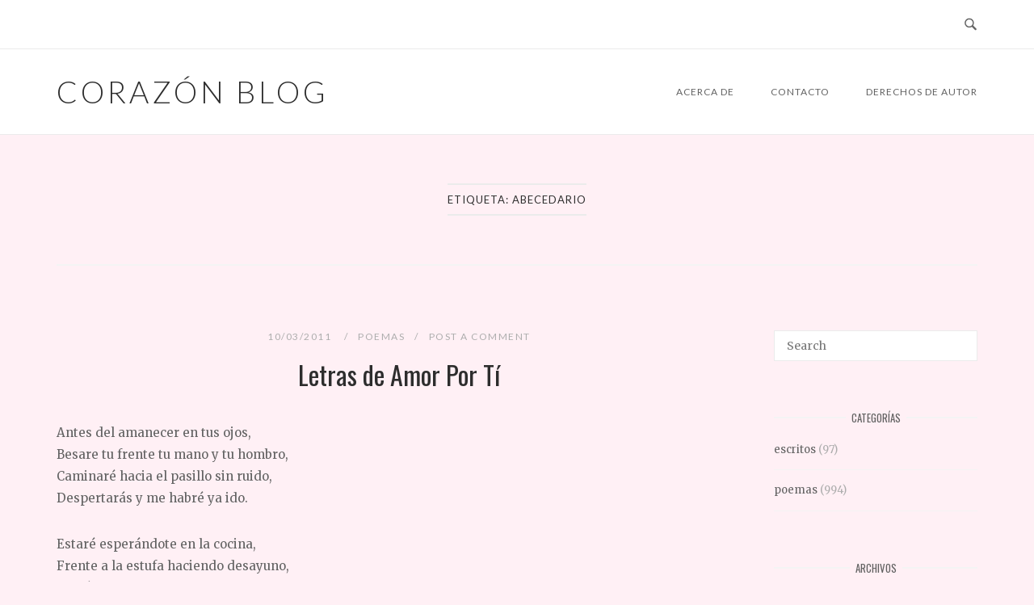

--- FILE ---
content_type: text/html; charset=UTF-8
request_url: http://corazonblog.com/tag/abecedario/
body_size: 11038
content:
<!DOCTYPE html>
<html lang="es">
<head>
<meta charset="UTF-8">
<meta name="viewport" content="width=device-width, initial-scale=1">
<link rel="profile" href="http://gmpg.org/xfn/11">
<link rel="pingback" href="http://corazonblog.com/xmlrpc.php">

<title>abecedario &#8211; CORAZÓN BLOG</title>
<meta name='robots' content='max-image-preview:large' />
<link rel='dns-prefetch' href='//www.googletagmanager.com' />
<link rel='dns-prefetch' href='//fonts.googleapis.com' />
<link rel="alternate" type="application/rss+xml" title="CORAZÓN BLOG &raquo; Feed" href="https://corazonblog.com/feed/" />
<link rel="alternate" type="application/rss+xml" title="CORAZÓN BLOG &raquo; RSS de los comentarios" href="https://corazonblog.com/comments/feed/" />
<link rel="alternate" type="application/rss+xml" title="CORAZÓN BLOG &raquo; abecedario RSS de la etiqueta" href="https://corazonblog.com/tag/abecedario/feed/" />
<style id='wp-img-auto-sizes-contain-inline-css' type='text/css'>
img:is([sizes=auto i],[sizes^="auto," i]){contain-intrinsic-size:3000px 1500px}
/*# sourceURL=wp-img-auto-sizes-contain-inline-css */
</style>
<style id='wp-emoji-styles-inline-css' type='text/css'>

	img.wp-smiley, img.emoji {
		display: inline !important;
		border: none !important;
		box-shadow: none !important;
		height: 1em !important;
		width: 1em !important;
		margin: 0 0.07em !important;
		vertical-align: -0.1em !important;
		background: none !important;
		padding: 0 !important;
	}
/*# sourceURL=wp-emoji-styles-inline-css */
</style>
<style id='wp-block-library-inline-css' type='text/css'>
:root{--wp-block-synced-color:#7a00df;--wp-block-synced-color--rgb:122,0,223;--wp-bound-block-color:var(--wp-block-synced-color);--wp-editor-canvas-background:#ddd;--wp-admin-theme-color:#007cba;--wp-admin-theme-color--rgb:0,124,186;--wp-admin-theme-color-darker-10:#006ba1;--wp-admin-theme-color-darker-10--rgb:0,107,160.5;--wp-admin-theme-color-darker-20:#005a87;--wp-admin-theme-color-darker-20--rgb:0,90,135;--wp-admin-border-width-focus:2px}@media (min-resolution:192dpi){:root{--wp-admin-border-width-focus:1.5px}}.wp-element-button{cursor:pointer}:root .has-very-light-gray-background-color{background-color:#eee}:root .has-very-dark-gray-background-color{background-color:#313131}:root .has-very-light-gray-color{color:#eee}:root .has-very-dark-gray-color{color:#313131}:root .has-vivid-green-cyan-to-vivid-cyan-blue-gradient-background{background:linear-gradient(135deg,#00d084,#0693e3)}:root .has-purple-crush-gradient-background{background:linear-gradient(135deg,#34e2e4,#4721fb 50%,#ab1dfe)}:root .has-hazy-dawn-gradient-background{background:linear-gradient(135deg,#faaca8,#dad0ec)}:root .has-subdued-olive-gradient-background{background:linear-gradient(135deg,#fafae1,#67a671)}:root .has-atomic-cream-gradient-background{background:linear-gradient(135deg,#fdd79a,#004a59)}:root .has-nightshade-gradient-background{background:linear-gradient(135deg,#330968,#31cdcf)}:root .has-midnight-gradient-background{background:linear-gradient(135deg,#020381,#2874fc)}:root{--wp--preset--font-size--normal:16px;--wp--preset--font-size--huge:42px}.has-regular-font-size{font-size:1em}.has-larger-font-size{font-size:2.625em}.has-normal-font-size{font-size:var(--wp--preset--font-size--normal)}.has-huge-font-size{font-size:var(--wp--preset--font-size--huge)}.has-text-align-center{text-align:center}.has-text-align-left{text-align:left}.has-text-align-right{text-align:right}.has-fit-text{white-space:nowrap!important}#end-resizable-editor-section{display:none}.aligncenter{clear:both}.items-justified-left{justify-content:flex-start}.items-justified-center{justify-content:center}.items-justified-right{justify-content:flex-end}.items-justified-space-between{justify-content:space-between}.screen-reader-text{border:0;clip-path:inset(50%);height:1px;margin:-1px;overflow:hidden;padding:0;position:absolute;width:1px;word-wrap:normal!important}.screen-reader-text:focus{background-color:#ddd;clip-path:none;color:#444;display:block;font-size:1em;height:auto;left:5px;line-height:normal;padding:15px 23px 14px;text-decoration:none;top:5px;width:auto;z-index:100000}html :where(.has-border-color){border-style:solid}html :where([style*=border-top-color]){border-top-style:solid}html :where([style*=border-right-color]){border-right-style:solid}html :where([style*=border-bottom-color]){border-bottom-style:solid}html :where([style*=border-left-color]){border-left-style:solid}html :where([style*=border-width]){border-style:solid}html :where([style*=border-top-width]){border-top-style:solid}html :where([style*=border-right-width]){border-right-style:solid}html :where([style*=border-bottom-width]){border-bottom-style:solid}html :where([style*=border-left-width]){border-left-style:solid}html :where(img[class*=wp-image-]){height:auto;max-width:100%}:where(figure){margin:0 0 1em}html :where(.is-position-sticky){--wp-admin--admin-bar--position-offset:var(--wp-admin--admin-bar--height,0px)}@media screen and (max-width:600px){html :where(.is-position-sticky){--wp-admin--admin-bar--position-offset:0px}}

/*# sourceURL=wp-block-library-inline-css */
</style><style id='global-styles-inline-css' type='text/css'>
:root{--wp--preset--aspect-ratio--square: 1;--wp--preset--aspect-ratio--4-3: 4/3;--wp--preset--aspect-ratio--3-4: 3/4;--wp--preset--aspect-ratio--3-2: 3/2;--wp--preset--aspect-ratio--2-3: 2/3;--wp--preset--aspect-ratio--16-9: 16/9;--wp--preset--aspect-ratio--9-16: 9/16;--wp--preset--color--black: #000000;--wp--preset--color--cyan-bluish-gray: #abb8c3;--wp--preset--color--white: #ffffff;--wp--preset--color--pale-pink: #f78da7;--wp--preset--color--vivid-red: #cf2e2e;--wp--preset--color--luminous-vivid-orange: #ff6900;--wp--preset--color--luminous-vivid-amber: #fcb900;--wp--preset--color--light-green-cyan: #7bdcb5;--wp--preset--color--vivid-green-cyan: #00d084;--wp--preset--color--pale-cyan-blue: #8ed1fc;--wp--preset--color--vivid-cyan-blue: #0693e3;--wp--preset--color--vivid-purple: #9b51e0;--wp--preset--gradient--vivid-cyan-blue-to-vivid-purple: linear-gradient(135deg,rgb(6,147,227) 0%,rgb(155,81,224) 100%);--wp--preset--gradient--light-green-cyan-to-vivid-green-cyan: linear-gradient(135deg,rgb(122,220,180) 0%,rgb(0,208,130) 100%);--wp--preset--gradient--luminous-vivid-amber-to-luminous-vivid-orange: linear-gradient(135deg,rgb(252,185,0) 0%,rgb(255,105,0) 100%);--wp--preset--gradient--luminous-vivid-orange-to-vivid-red: linear-gradient(135deg,rgb(255,105,0) 0%,rgb(207,46,46) 100%);--wp--preset--gradient--very-light-gray-to-cyan-bluish-gray: linear-gradient(135deg,rgb(238,238,238) 0%,rgb(169,184,195) 100%);--wp--preset--gradient--cool-to-warm-spectrum: linear-gradient(135deg,rgb(74,234,220) 0%,rgb(151,120,209) 20%,rgb(207,42,186) 40%,rgb(238,44,130) 60%,rgb(251,105,98) 80%,rgb(254,248,76) 100%);--wp--preset--gradient--blush-light-purple: linear-gradient(135deg,rgb(255,206,236) 0%,rgb(152,150,240) 100%);--wp--preset--gradient--blush-bordeaux: linear-gradient(135deg,rgb(254,205,165) 0%,rgb(254,45,45) 50%,rgb(107,0,62) 100%);--wp--preset--gradient--luminous-dusk: linear-gradient(135deg,rgb(255,203,112) 0%,rgb(199,81,192) 50%,rgb(65,88,208) 100%);--wp--preset--gradient--pale-ocean: linear-gradient(135deg,rgb(255,245,203) 0%,rgb(182,227,212) 50%,rgb(51,167,181) 100%);--wp--preset--gradient--electric-grass: linear-gradient(135deg,rgb(202,248,128) 0%,rgb(113,206,126) 100%);--wp--preset--gradient--midnight: linear-gradient(135deg,rgb(2,3,129) 0%,rgb(40,116,252) 100%);--wp--preset--font-size--small: 13px;--wp--preset--font-size--medium: 20px;--wp--preset--font-size--large: 36px;--wp--preset--font-size--x-large: 42px;--wp--preset--spacing--20: 0.44rem;--wp--preset--spacing--30: 0.67rem;--wp--preset--spacing--40: 1rem;--wp--preset--spacing--50: 1.5rem;--wp--preset--spacing--60: 2.25rem;--wp--preset--spacing--70: 3.38rem;--wp--preset--spacing--80: 5.06rem;--wp--preset--shadow--natural: 6px 6px 9px rgba(0, 0, 0, 0.2);--wp--preset--shadow--deep: 12px 12px 50px rgba(0, 0, 0, 0.4);--wp--preset--shadow--sharp: 6px 6px 0px rgba(0, 0, 0, 0.2);--wp--preset--shadow--outlined: 6px 6px 0px -3px rgb(255, 255, 255), 6px 6px rgb(0, 0, 0);--wp--preset--shadow--crisp: 6px 6px 0px rgb(0, 0, 0);}:where(.is-layout-flex){gap: 0.5em;}:where(.is-layout-grid){gap: 0.5em;}body .is-layout-flex{display: flex;}.is-layout-flex{flex-wrap: wrap;align-items: center;}.is-layout-flex > :is(*, div){margin: 0;}body .is-layout-grid{display: grid;}.is-layout-grid > :is(*, div){margin: 0;}:where(.wp-block-columns.is-layout-flex){gap: 2em;}:where(.wp-block-columns.is-layout-grid){gap: 2em;}:where(.wp-block-post-template.is-layout-flex){gap: 1.25em;}:where(.wp-block-post-template.is-layout-grid){gap: 1.25em;}.has-black-color{color: var(--wp--preset--color--black) !important;}.has-cyan-bluish-gray-color{color: var(--wp--preset--color--cyan-bluish-gray) !important;}.has-white-color{color: var(--wp--preset--color--white) !important;}.has-pale-pink-color{color: var(--wp--preset--color--pale-pink) !important;}.has-vivid-red-color{color: var(--wp--preset--color--vivid-red) !important;}.has-luminous-vivid-orange-color{color: var(--wp--preset--color--luminous-vivid-orange) !important;}.has-luminous-vivid-amber-color{color: var(--wp--preset--color--luminous-vivid-amber) !important;}.has-light-green-cyan-color{color: var(--wp--preset--color--light-green-cyan) !important;}.has-vivid-green-cyan-color{color: var(--wp--preset--color--vivid-green-cyan) !important;}.has-pale-cyan-blue-color{color: var(--wp--preset--color--pale-cyan-blue) !important;}.has-vivid-cyan-blue-color{color: var(--wp--preset--color--vivid-cyan-blue) !important;}.has-vivid-purple-color{color: var(--wp--preset--color--vivid-purple) !important;}.has-black-background-color{background-color: var(--wp--preset--color--black) !important;}.has-cyan-bluish-gray-background-color{background-color: var(--wp--preset--color--cyan-bluish-gray) !important;}.has-white-background-color{background-color: var(--wp--preset--color--white) !important;}.has-pale-pink-background-color{background-color: var(--wp--preset--color--pale-pink) !important;}.has-vivid-red-background-color{background-color: var(--wp--preset--color--vivid-red) !important;}.has-luminous-vivid-orange-background-color{background-color: var(--wp--preset--color--luminous-vivid-orange) !important;}.has-luminous-vivid-amber-background-color{background-color: var(--wp--preset--color--luminous-vivid-amber) !important;}.has-light-green-cyan-background-color{background-color: var(--wp--preset--color--light-green-cyan) !important;}.has-vivid-green-cyan-background-color{background-color: var(--wp--preset--color--vivid-green-cyan) !important;}.has-pale-cyan-blue-background-color{background-color: var(--wp--preset--color--pale-cyan-blue) !important;}.has-vivid-cyan-blue-background-color{background-color: var(--wp--preset--color--vivid-cyan-blue) !important;}.has-vivid-purple-background-color{background-color: var(--wp--preset--color--vivid-purple) !important;}.has-black-border-color{border-color: var(--wp--preset--color--black) !important;}.has-cyan-bluish-gray-border-color{border-color: var(--wp--preset--color--cyan-bluish-gray) !important;}.has-white-border-color{border-color: var(--wp--preset--color--white) !important;}.has-pale-pink-border-color{border-color: var(--wp--preset--color--pale-pink) !important;}.has-vivid-red-border-color{border-color: var(--wp--preset--color--vivid-red) !important;}.has-luminous-vivid-orange-border-color{border-color: var(--wp--preset--color--luminous-vivid-orange) !important;}.has-luminous-vivid-amber-border-color{border-color: var(--wp--preset--color--luminous-vivid-amber) !important;}.has-light-green-cyan-border-color{border-color: var(--wp--preset--color--light-green-cyan) !important;}.has-vivid-green-cyan-border-color{border-color: var(--wp--preset--color--vivid-green-cyan) !important;}.has-pale-cyan-blue-border-color{border-color: var(--wp--preset--color--pale-cyan-blue) !important;}.has-vivid-cyan-blue-border-color{border-color: var(--wp--preset--color--vivid-cyan-blue) !important;}.has-vivid-purple-border-color{border-color: var(--wp--preset--color--vivid-purple) !important;}.has-vivid-cyan-blue-to-vivid-purple-gradient-background{background: var(--wp--preset--gradient--vivid-cyan-blue-to-vivid-purple) !important;}.has-light-green-cyan-to-vivid-green-cyan-gradient-background{background: var(--wp--preset--gradient--light-green-cyan-to-vivid-green-cyan) !important;}.has-luminous-vivid-amber-to-luminous-vivid-orange-gradient-background{background: var(--wp--preset--gradient--luminous-vivid-amber-to-luminous-vivid-orange) !important;}.has-luminous-vivid-orange-to-vivid-red-gradient-background{background: var(--wp--preset--gradient--luminous-vivid-orange-to-vivid-red) !important;}.has-very-light-gray-to-cyan-bluish-gray-gradient-background{background: var(--wp--preset--gradient--very-light-gray-to-cyan-bluish-gray) !important;}.has-cool-to-warm-spectrum-gradient-background{background: var(--wp--preset--gradient--cool-to-warm-spectrum) !important;}.has-blush-light-purple-gradient-background{background: var(--wp--preset--gradient--blush-light-purple) !important;}.has-blush-bordeaux-gradient-background{background: var(--wp--preset--gradient--blush-bordeaux) !important;}.has-luminous-dusk-gradient-background{background: var(--wp--preset--gradient--luminous-dusk) !important;}.has-pale-ocean-gradient-background{background: var(--wp--preset--gradient--pale-ocean) !important;}.has-electric-grass-gradient-background{background: var(--wp--preset--gradient--electric-grass) !important;}.has-midnight-gradient-background{background: var(--wp--preset--gradient--midnight) !important;}.has-small-font-size{font-size: var(--wp--preset--font-size--small) !important;}.has-medium-font-size{font-size: var(--wp--preset--font-size--medium) !important;}.has-large-font-size{font-size: var(--wp--preset--font-size--large) !important;}.has-x-large-font-size{font-size: var(--wp--preset--font-size--x-large) !important;}
/*# sourceURL=global-styles-inline-css */
</style>

<style id='classic-theme-styles-inline-css' type='text/css'>
/*! This file is auto-generated */
.wp-block-button__link{color:#fff;background-color:#32373c;border-radius:9999px;box-shadow:none;text-decoration:none;padding:calc(.667em + 2px) calc(1.333em + 2px);font-size:1.125em}.wp-block-file__button{background:#32373c;color:#fff;text-decoration:none}
/*# sourceURL=/wp-includes/css/classic-themes.min.css */
</style>
<link rel='stylesheet' id='siteorigin-unwind-style-css' href='http://corazonblog.com/wp-content/themes/siteorigin-unwind/style.min.css?ver=1.9.20' type='text/css' media='all' />
<link rel='stylesheet' id='siteorigin-google-web-fonts-css' href='https://fonts.googleapis.com/css?family=Lato%3A300%2C400%7CMerriweather%3A400%2C700%7COswald%3Aregular&#038;ver=6.9#038;subset&#038;display=block' type='text/css' media='all' />
<script type="text/javascript" src="http://corazonblog.com/wp-includes/js/jquery/jquery.min.js?ver=3.7.1" id="jquery-core-js"></script>
<script type="text/javascript" src="http://corazonblog.com/wp-includes/js/jquery/jquery-migrate.min.js?ver=3.4.1" id="jquery-migrate-js"></script>

<!-- Google tag (gtag.js) snippet added by Site Kit -->
<!-- Fragmento de código de Google Analytics añadido por Site Kit -->
<script type="text/javascript" src="https://www.googletagmanager.com/gtag/js?id=GT-WPFLNWXG" id="google_gtagjs-js" async></script>
<script type="text/javascript" id="google_gtagjs-js-after">
/* <![CDATA[ */
window.dataLayer = window.dataLayer || [];function gtag(){dataLayer.push(arguments);}
gtag("set","linker",{"domains":["corazonblog.com"]});
gtag("js", new Date());
gtag("set", "developer_id.dZTNiMT", true);
gtag("config", "GT-WPFLNWXG");
 window._googlesitekit = window._googlesitekit || {}; window._googlesitekit.throttledEvents = []; window._googlesitekit.gtagEvent = (name, data) => { var key = JSON.stringify( { name, data } ); if ( !! window._googlesitekit.throttledEvents[ key ] ) { return; } window._googlesitekit.throttledEvents[ key ] = true; setTimeout( () => { delete window._googlesitekit.throttledEvents[ key ]; }, 5 ); gtag( "event", name, { ...data, event_source: "site-kit" } ); }; 
//# sourceURL=google_gtagjs-js-after
/* ]]> */
</script>
<link rel="https://api.w.org/" href="https://corazonblog.com/wp-json/" /><link rel="alternate" title="JSON" type="application/json" href="https://corazonblog.com/wp-json/wp/v2/tags/30" /><link rel="EditURI" type="application/rsd+xml" title="RSD" href="https://corazonblog.com/xmlrpc.php?rsd" />
<meta name="generator" content="WordPress 6.9" />
<meta name="generator" content="Site Kit by Google 1.162.1" /><style type="text/css" id="custom-background-css">
body.custom-background { background-color: #fff0f5; }
</style>
					<style type="text/css" id="siteorigin-unwind-settings-custom" data-siteorigin-settings="true">
					h1,h2,h3,h4,h5,h6 { font-family: "Oswald", sans-serif; font-weight: normal;  } blockquote { border-left: 3px solid #d626c1; }     .button:hover,#page #infinite-handle span button:hover,button:hover,input[type=button]:hover,input[type=reset]:hover,input[type=submit]:hover,.woocommerce #respond input#submit:hover,.woocommerce a.button:hover,.woocommerce button.button:hover,.woocommerce input.button:hover,.woocommerce.single-product .cart button:hover { border-color: #d626c1; color: #d626c1; } .button:active,#page #infinite-handle span button:active,.button:focus,#page #infinite-handle span button:focus,button:active,button:focus,input[type=button]:active,input[type=button]:focus,input[type=reset]:active,input[type=reset]:focus,input[type=submit]:active,input[type=submit]:focus,.woocommerce #respond input#submit:active,.woocommerce #respond input#submit:focus,.woocommerce a.button:active,.woocommerce a.button:focus,.woocommerce button.button:active,.woocommerce button.button:focus,.woocommerce input.button:active,.woocommerce input.button:focus,.woocommerce.single-product .cart button:active,.woocommerce.single-product .cart button:focus { border-color: #d626c1; color: #d626c1; }   a { color: #d626c1; } a:hover,a:focus { color: #9e0044; }          .comment-navigation a:hover,.posts-navigation a:hover,.post-navigation a:hover { border-color: #d626c1; color: #d626c1; }   .pagination .page-numbers:hover { background: #d626c1; border-color: #d626c1; }  .pagination .current { background: #d626c1; border-color: #d626c1; }    .post-navigation a:hover { color: #d626c1; }    .breadcrumbs a:hover,.woocommerce .woocommerce-breadcrumb a:hover { color: #d626c1; }    #secondary .widget a:hover,#colophon .widget a:hover,#masthead-widgets .widget a:hover { color: #d626c1; }     .calendar_wrap .wp-calendar-nav a { color: #d626c1; } .calendar_wrap .wp-calendar-nav a:hover { color: #9e0044; }       #page .widget_tag_cloud a:hover { background: #d626c1; border-color: #d626c1; }         .entry-meta span a:hover { color: #d626c1; }    .more-link:hover .more-text { border: 2px solid #d626c1; color: #d626c1; }   .page-links .post-page-numbers:hover,.page-links .post-page-numbers.current { border-color: #d626c1; color: #d626c1; }    .blog-layout-grid .archive-entry .more-link .more-text { color: #d626c1; }   .blog-layout-masonry .archive-entry .more-link .more-text { color: #d626c1; }   .blog-layout-alternate .archive-entry .entry-content .more-link .more-text { color: #d626c1; }                          .jetpack-portfolio-shortcode .portfolio-entry-meta a:hover { color: #d626c1; }       .comment-list li.comment .comment-reply-link:hover { color: #d626c1; }  .comment-reply-title #cancel-comment-reply-link:hover { color: #d626c1; }            @media screen and (max-width: 768px) { .main-navigation .menu-toggle { display: block; } .main-navigation > div, .main-navigation > div ul, .main-navigation .shopping-cart { display: none; } } @media screen and (min-width: 769px) { #mobile-navigation { display: none !important; } .main-navigation > div ul { display: block; } .main-navigation .shopping-cart { display: inline-block; } .main-navigation .menu-toggle { display: none; } }				</style>
				</head>

<body class="archive tag tag-abecedario tag-30 custom-background wp-theme-siteorigin-unwind css3-animations hfeed header-design-4 no-js page-layout-default page-layout-hide-masthead page-layout-hide-footer-widgets sticky-menu sidebar">

<div id="page" class="hfeed site">
	<a class="skip-link screen-reader-text" href="#content">Skip to content</a>

			<header id="masthead" class="site-header">

			
				<div class="top-bar">
		<div class="container">

			<div class="social-search">
							</div>

							<button id="search-button" class="search-toggle" aria-label="Open Search">
					<span class="open">				<svg version="1.1" class="svg-icon-search" xmlns="http://www.w3.org/2000/svg" xmlns:xlink="http://www.w3.org/1999/xlink" width="32" height="32" viewBox="0 0 32 32">
					<path d="M20.943 4.619c-4.5-4.5-11.822-4.5-16.321 0-4.498 4.5-4.498 11.822 0 16.319 4.007 4.006 10.247 4.435 14.743 1.308 0.095 0.447 0.312 0.875 0.659 1.222l6.553 6.55c0.953 0.955 2.496 0.955 3.447 0 0.953-0.951 0.953-2.495 0-3.447l-6.553-6.551c-0.347-0.349-0.774-0.565-1.222-0.658 3.13-4.495 2.7-10.734-1.307-14.743zM18.874 18.871c-3.359 3.357-8.825 3.357-12.183 0-3.357-3.359-3.357-8.825 0-12.184 3.358-3.359 8.825-3.359 12.183 0s3.359 8.825 0 12.184z"></path>
				</svg>
			</span>
					<span class="close">				<svg version="1.1" class="svg-icon-close" xmlns="http://www.w3.org/2000/svg" width="15.56" height="15.562" viewBox="0 0 15.56 15.562">
					<path id="icon_close" data-name="icon close" class="cls-1" d="M1367.53,39.407l-2.12,2.121-5.66-5.657-5.66,5.657-2.12-2.121,5.66-5.657-5.66-5.657,2.12-2.122,5.66,5.657,5.66-5.657,2.12,2.122-5.66,5.657Z" transform="translate(-1351.97 -25.969)"/>
				</svg>
			</span>
				</button>
			
		</div><!-- .container -->

					<div id="fullscreen-search">
				
<div class="container">
	<h3>Search Site</h3>
	<form id="fullscreen-search-form" method="get" action="https://corazonblog.com">
		<input type="search" name="s" aria-label="Search for" placeholder="Type and hit enter to search" value="" />
		<button type="submit" aria-label="Search">
							<svg version="1.1" class="svg-icon-fullscreen-search" xmlns="http://www.w3.org/2000/svg" xmlns:xlink="http://www.w3.org/1999/xlink" width="32" height="32" viewBox="0 0 32 32">
					<path d="M20.943 4.619c-4.5-4.5-11.822-4.5-16.321 0-4.498 4.5-4.498 11.822 0 16.319 4.007 4.006 10.247 4.435 14.743 1.308 0.095 0.447 0.312 0.875 0.659 1.222l6.553 6.55c0.953 0.955 2.496 0.955 3.447 0 0.953-0.951 0.953-2.495 0-3.447l-6.553-6.551c-0.347-0.349-0.774-0.565-1.222-0.658 3.13-4.495 2.7-10.734-1.307-14.743zM18.874 18.871c-3.359 3.357-8.825 3.357-12.183 0-3.357-3.359-3.357-8.825 0-12.184 3.358-3.359 8.825-3.359 12.183 0s3.359 8.825 0 12.184z"></path>
				</svg>
										<svg version="1.1" class="svg-icon-search" xmlns="http://www.w3.org/2000/svg" xmlns:xlink="http://www.w3.org/1999/xlink" width="32" height="32" viewBox="0 0 32 32">
				  <path id="icon_loading" data-name="icon loading" class="cls-1" d="M13,26A13,13,0,1,1,26,13,13,13,0,0,1,13,26ZM13,4a9,9,0,1,0,4.88,16.551,1.925,1.925,0,0,1-.466-0.308l-5.656-5.657a2.006,2.006,0,0,1,0-2.828h0a2.006,2.006,0,0,1,2.828,0l5.656,5.657a1.926,1.926,0,0,1,.309.466A8.987,8.987,0,0,0,13,4Z"/>
				</svg>
						</button>
	</form>
</div><!-- .container -->
			</div>
			</div><!-- .top-bar -->

<div class="main-navigation-bar sticky-bar sticky-menu">
	<div class="container">
		<div class="site-branding">
						<p class="site-title">
				<a href="https://corazonblog.com/" rel="home">
					CORAZÓN BLOG				</a>
			</p>
								</div><!-- .site-branding -->
			<nav id="site-navigation" class="main-navigation">
							<button id="mobile-menu-button" class="menu-toggle" aria-controls="primary-menu" aria-expanded="false">				<svg version="1.1" class="svg-icon-menu" xmlns="http://www.w3.org/2000/svg" xmlns:xlink="http://www.w3.org/1999/xlink" width="27" height="32" viewBox="0 0 27 32">
					<path d="M27.429 24v2.286q0 0.464-0.339 0.804t-0.804 0.339h-25.143q-0.464 0-0.804-0.339t-0.339-0.804v-2.286q0-0.464 0.339-0.804t0.804-0.339h25.143q0.464 0 0.804 0.339t0.339 0.804zM27.429 14.857v2.286q0 0.464-0.339 0.804t-0.804 0.339h-25.143q-0.464 0-0.804-0.339t-0.339-0.804v-2.286q0-0.464 0.339-0.804t0.804-0.339h25.143q0.464 0 0.804 0.339t0.339 0.804zM27.429 5.714v2.286q0 0.464-0.339 0.804t-0.804 0.339h-25.143q-0.464 0-0.804-0.339t-0.339-0.804v-2.286q0-0.464 0.339-0.804t0.804-0.339h25.143q0.464 0 0.804 0.339t0.339 0.804z"></path>
				</svg>
			</button>
				<div class="menu-corazon-primary-menu-container"><ul id="primary-menu" class="menu"><li id="menu-item-3086" class="menu-item menu-item-type-post_type menu-item-object-page menu-item-3086"><a href="https://corazonblog.com/acerca/">Acerca de</a></li>
<li id="menu-item-3087" class="menu-item menu-item-type-post_type menu-item-object-page menu-item-3087"><a href="https://corazonblog.com/contacto/">Contacto</a></li>
<li id="menu-item-3088" class="menu-item menu-item-type-post_type menu-item-object-page menu-item-3088"><a href="https://corazonblog.com/copyright/">Derechos de Autor</a></li>
</ul></div>			</nav><!-- #site-navigation -->
	<div id="mobile-navigation"></div>
		</div><!-- .container -->
</div>

		</header><!-- #masthead -->
	
	<div id="content" class="site-content">
		<div class="container">

			<header class="page-header">
			<h1 class="page-title"><span class="page-title-text">Etiqueta: <span>abecedario</span></span></h1>		</header><!-- .page-header -->
	
	
	<div id="primary" class="content-area">

		<main id="main" class="site-main">

			

<article id="post-1518" class="archive-entry post-1518 post type-post status-publish format-standard hentry category-poemas tag-abecedario tag-amor tag-poema tag-poemas">
	<header class="entry-header">
					<div class="entry-meta">
				
		
					<span class="entry-date">
				<a href="https://corazonblog.com/2011/letras-de-amor-por-ti/" title="Letras de Amor Por Tí">					10/03/2011				</a>			</span>
		
		<span class="entry-category"><a href="https://corazonblog.com/category/poemas/" rel="category tag">poemas</a></span>
		<span class="entry-comments"><a href="https://corazonblog.com/2011/letras-de-amor-por-ti/#respond">Post a Comment</a></span>
				</div><!-- .entry-meta -->
		
		<h2 class="entry-title"><a href="https://corazonblog.com/2011/letras-de-amor-por-ti/" rel="bookmark">Letras de Amor Por Tí</a></h2>	</header><!-- .entry-header -->

	
	<div class="entry-content">
		<p>Antes del amanecer en tus ojos,<br />
Besare tu frente tu mano y tu hombro,<br />
Caminaré hacia el pasillo sin ruido,<br />
Despertarás y me habré ya ido.</p>
<p>Estaré esperándote en la cocina,<br />
Frente a la estufa haciendo desayuno,<br />
Guisándote un nuevo comienzo,<br />
Haciendo mejor  para ti el día.</p>
<p>Iremos hacia el  patio de atrás,<br />
Junto a los rosales y macetas,<br />
Kiosko del jardín que nos da,<br />
Los recuerdos de otra era.</p>
<p>Mientras nuestras miradas se crucen,<br />
Nítidamente compartiendo un silencio,<br />
Olas de pasión tendremos como luces,<br />
Para iluminar con estrellas nuestro cielo.</p>
<p>Quieres volar otra vez viajaremos,<br />
Recorriendo el mundo entero,<br />
Siria, Japón, y Brasil conoceremos,<br />
Taiwan, Perú, Chile y Montevideo.</p>
<p>Un día sabrás que nunca estoy sin tí,<br />
Vivo siempre a tu lado como uno, eres para mí,<br />
Washington ni nadie puede invadir tu corazón ,<br />
Xochimilco morirá de envidia  por mi flor.</p>
<p>Yo por ti el abecedario me aprendí,<br />
Zambullido en letras de amor por tí.</p>
	</div><!-- .entry-content -->

</article><!-- #post-## -->

		</main><!-- #main -->
	</div><!-- #primary -->


<aside id="secondary" class="widget-area">
	<aside id="search-3" class="widget widget_search"><form method="get" class="search-form" action="https://corazonblog.com/">
	<input type="search" name="s" aria-label="Search for" placeholder="Search" value="" />
	<button type="submit" aria-label="Search">
			</button>
</form>
</aside><aside id="categories-3" class="widget widget_categories"><h2 class="widget-title heading-strike">Categorías</h2>
			<ul>
					<li class="cat-item cat-item-2"><a href="https://corazonblog.com/category/escritos/">escritos</a> (97)
</li>
	<li class="cat-item cat-item-3"><a href="https://corazonblog.com/category/poemas/">poemas</a> (994)
</li>
			</ul>

			</aside><aside id="archives-2" class="widget widget_archive"><h2 class="widget-title heading-strike">Archivos</h2>		<label class="screen-reader-text" for="archives-dropdown-2">Archivos</label>
		<select id="archives-dropdown-2" name="archive-dropdown">
			
			<option value="">Elegir mes</option>
				<option value='https://corazonblog.com/2025/10/'> octubre 2025 &nbsp;(1)</option>
	<option value='https://corazonblog.com/2025/09/'> septiembre 2025 &nbsp;(1)</option>
	<option value='https://corazonblog.com/2025/04/'> abril 2025 &nbsp;(1)</option>
	<option value='https://corazonblog.com/2025/01/'> enero 2025 &nbsp;(2)</option>
	<option value='https://corazonblog.com/2024/10/'> octubre 2024 &nbsp;(3)</option>
	<option value='https://corazonblog.com/2023/10/'> octubre 2023 &nbsp;(1)</option>
	<option value='https://corazonblog.com/2021/11/'> noviembre 2021 &nbsp;(1)</option>
	<option value='https://corazonblog.com/2019/08/'> agosto 2019 &nbsp;(2)</option>
	<option value='https://corazonblog.com/2019/05/'> mayo 2019 &nbsp;(1)</option>
	<option value='https://corazonblog.com/2018/01/'> enero 2018 &nbsp;(1)</option>
	<option value='https://corazonblog.com/2017/12/'> diciembre 2017 &nbsp;(1)</option>
	<option value='https://corazonblog.com/2017/06/'> junio 2017 &nbsp;(1)</option>
	<option value='https://corazonblog.com/2015/11/'> noviembre 2015 &nbsp;(1)</option>
	<option value='https://corazonblog.com/2015/10/'> octubre 2015 &nbsp;(1)</option>
	<option value='https://corazonblog.com/2015/07/'> julio 2015 &nbsp;(2)</option>
	<option value='https://corazonblog.com/2015/06/'> junio 2015 &nbsp;(2)</option>
	<option value='https://corazonblog.com/2014/12/'> diciembre 2014 &nbsp;(1)</option>
	<option value='https://corazonblog.com/2014/10/'> octubre 2014 &nbsp;(1)</option>
	<option value='https://corazonblog.com/2014/06/'> junio 2014 &nbsp;(1)</option>
	<option value='https://corazonblog.com/2014/05/'> mayo 2014 &nbsp;(2)</option>
	<option value='https://corazonblog.com/2014/04/'> abril 2014 &nbsp;(10)</option>
	<option value='https://corazonblog.com/2014/03/'> marzo 2014 &nbsp;(1)</option>
	<option value='https://corazonblog.com/2014/02/'> febrero 2014 &nbsp;(5)</option>
	<option value='https://corazonblog.com/2014/01/'> enero 2014 &nbsp;(28)</option>
	<option value='https://corazonblog.com/2013/12/'> diciembre 2013 &nbsp;(4)</option>
	<option value='https://corazonblog.com/2013/11/'> noviembre 2013 &nbsp;(1)</option>
	<option value='https://corazonblog.com/2013/10/'> octubre 2013 &nbsp;(1)</option>
	<option value='https://corazonblog.com/2013/06/'> junio 2013 &nbsp;(2)</option>
	<option value='https://corazonblog.com/2013/05/'> mayo 2013 &nbsp;(4)</option>
	<option value='https://corazonblog.com/2013/04/'> abril 2013 &nbsp;(11)</option>
	<option value='https://corazonblog.com/2013/03/'> marzo 2013 &nbsp;(18)</option>
	<option value='https://corazonblog.com/2013/02/'> febrero 2013 &nbsp;(3)</option>
	<option value='https://corazonblog.com/2013/01/'> enero 2013 &nbsp;(13)</option>
	<option value='https://corazonblog.com/2012/12/'> diciembre 2012 &nbsp;(16)</option>
	<option value='https://corazonblog.com/2012/11/'> noviembre 2012 &nbsp;(8)</option>
	<option value='https://corazonblog.com/2012/10/'> octubre 2012 &nbsp;(29)</option>
	<option value='https://corazonblog.com/2012/09/'> septiembre 2012 &nbsp;(24)</option>
	<option value='https://corazonblog.com/2012/08/'> agosto 2012 &nbsp;(17)</option>
	<option value='https://corazonblog.com/2012/07/'> julio 2012 &nbsp;(29)</option>
	<option value='https://corazonblog.com/2012/06/'> junio 2012 &nbsp;(25)</option>
	<option value='https://corazonblog.com/2012/05/'> mayo 2012 &nbsp;(17)</option>
	<option value='https://corazonblog.com/2012/04/'> abril 2012 &nbsp;(23)</option>
	<option value='https://corazonblog.com/2012/03/'> marzo 2012 &nbsp;(27)</option>
	<option value='https://corazonblog.com/2012/02/'> febrero 2012 &nbsp;(27)</option>
	<option value='https://corazonblog.com/2012/01/'> enero 2012 &nbsp;(26)</option>
	<option value='https://corazonblog.com/2011/12/'> diciembre 2011 &nbsp;(17)</option>
	<option value='https://corazonblog.com/2011/11/'> noviembre 2011 &nbsp;(28)</option>
	<option value='https://corazonblog.com/2011/10/'> octubre 2011 &nbsp;(24)</option>
	<option value='https://corazonblog.com/2011/09/'> septiembre 2011 &nbsp;(20)</option>
	<option value='https://corazonblog.com/2011/08/'> agosto 2011 &nbsp;(25)</option>
	<option value='https://corazonblog.com/2011/07/'> julio 2011 &nbsp;(28)</option>
	<option value='https://corazonblog.com/2011/06/'> junio 2011 &nbsp;(30)</option>
	<option value='https://corazonblog.com/2011/05/'> mayo 2011 &nbsp;(28)</option>
	<option value='https://corazonblog.com/2011/04/'> abril 2011 &nbsp;(26)</option>
	<option value='https://corazonblog.com/2011/03/'> marzo 2011 &nbsp;(32)</option>
	<option value='https://corazonblog.com/2011/02/'> febrero 2011 &nbsp;(29)</option>
	<option value='https://corazonblog.com/2011/01/'> enero 2011 &nbsp;(28)</option>
	<option value='https://corazonblog.com/2010/12/'> diciembre 2010 &nbsp;(29)</option>
	<option value='https://corazonblog.com/2010/11/'> noviembre 2010 &nbsp;(31)</option>
	<option value='https://corazonblog.com/2010/10/'> octubre 2010 &nbsp;(29)</option>
	<option value='https://corazonblog.com/2010/09/'> septiembre 2010 &nbsp;(30)</option>
	<option value='https://corazonblog.com/2010/08/'> agosto 2010 &nbsp;(32)</option>
	<option value='https://corazonblog.com/2010/07/'> julio 2010 &nbsp;(32)</option>
	<option value='https://corazonblog.com/2010/06/'> junio 2010 &nbsp;(28)</option>
	<option value='https://corazonblog.com/2010/05/'> mayo 2010 &nbsp;(30)</option>
	<option value='https://corazonblog.com/2010/04/'> abril 2010 &nbsp;(34)</option>
	<option value='https://corazonblog.com/2010/03/'> marzo 2010 &nbsp;(39)</option>
	<option value='https://corazonblog.com/2010/02/'> febrero 2010 &nbsp;(65)</option>
	<option value='https://corazonblog.com/2004/11/'> noviembre 2004 &nbsp;(1)</option>

		</select>

			<script type="text/javascript">
/* <![CDATA[ */

( ( dropdownId ) => {
	const dropdown = document.getElementById( dropdownId );
	function onSelectChange() {
		setTimeout( () => {
			if ( 'escape' === dropdown.dataset.lastkey ) {
				return;
			}
			if ( dropdown.value ) {
				document.location.href = dropdown.value;
			}
		}, 250 );
	}
	function onKeyUp( event ) {
		if ( 'Escape' === event.key ) {
			dropdown.dataset.lastkey = 'escape';
		} else {
			delete dropdown.dataset.lastkey;
		}
	}
	function onClick() {
		delete dropdown.dataset.lastkey;
	}
	dropdown.addEventListener( 'keyup', onKeyUp );
	dropdown.addEventListener( 'click', onClick );
	dropdown.addEventListener( 'change', onSelectChange );
})( "archives-dropdown-2" );

//# sourceURL=WP_Widget_Archives%3A%3Awidget
/* ]]> */
</script>
</aside></aside><!-- #secondary -->
		</div><!-- .container -->
	</div><!-- #content -->

	<footer id="colophon" class="site-footer">

					<div class="container">
							</div>
		
		<div class="site-info">
			<div class="container">
				<span>2025 &copy; CORAZÓN BLOG</span><span>Theme by <a href="https://siteorigin.com/">SiteOrigin</a></span>			</div><!-- .container -->
		</div><!-- .site-info -->
	</footer><!-- #colophon -->
</div><!-- #page -->


<script type="speculationrules">
{"prefetch":[{"source":"document","where":{"and":[{"href_matches":"/*"},{"not":{"href_matches":["/wp-*.php","/wp-admin/*","/wp-content/uploads/*","/wp-content/*","/wp-content/plugins/*","/wp-content/themes/siteorigin-unwind/*","/*\\?(.+)"]}},{"not":{"selector_matches":"a[rel~=\"nofollow\"]"}},{"not":{"selector_matches":".no-prefetch, .no-prefetch a"}}]},"eagerness":"conservative"}]}
</script>
<script type="text/javascript" src="http://corazonblog.com/wp-content/themes/siteorigin-unwind/js/jquery.fitvids.min.js?ver=1.1" id="jquery-fitvids-js"></script>
<script type="text/javascript" src="http://corazonblog.com/wp-content/themes/siteorigin-unwind/js/unwind.min.js?ver=1.9.20" id="siteorigin-unwind-script-js"></script>
<script type="text/javascript" src="http://corazonblog.com/wp-content/themes/siteorigin-unwind/js/skip-link-focus-fix.min.js?ver=20130115" id="siteorigin-unwind-skip-link-focus-fix-js"></script>
<script id="wp-emoji-settings" type="application/json">
{"baseUrl":"https://s.w.org/images/core/emoji/17.0.2/72x72/","ext":".png","svgUrl":"https://s.w.org/images/core/emoji/17.0.2/svg/","svgExt":".svg","source":{"concatemoji":"http://corazonblog.com/wp-includes/js/wp-emoji-release.min.js?ver=6.9"}}
</script>
<script type="module">
/* <![CDATA[ */
/*! This file is auto-generated */
const a=JSON.parse(document.getElementById("wp-emoji-settings").textContent),o=(window._wpemojiSettings=a,"wpEmojiSettingsSupports"),s=["flag","emoji"];function i(e){try{var t={supportTests:e,timestamp:(new Date).valueOf()};sessionStorage.setItem(o,JSON.stringify(t))}catch(e){}}function c(e,t,n){e.clearRect(0,0,e.canvas.width,e.canvas.height),e.fillText(t,0,0);t=new Uint32Array(e.getImageData(0,0,e.canvas.width,e.canvas.height).data);e.clearRect(0,0,e.canvas.width,e.canvas.height),e.fillText(n,0,0);const a=new Uint32Array(e.getImageData(0,0,e.canvas.width,e.canvas.height).data);return t.every((e,t)=>e===a[t])}function p(e,t){e.clearRect(0,0,e.canvas.width,e.canvas.height),e.fillText(t,0,0);var n=e.getImageData(16,16,1,1);for(let e=0;e<n.data.length;e++)if(0!==n.data[e])return!1;return!0}function u(e,t,n,a){switch(t){case"flag":return n(e,"\ud83c\udff3\ufe0f\u200d\u26a7\ufe0f","\ud83c\udff3\ufe0f\u200b\u26a7\ufe0f")?!1:!n(e,"\ud83c\udde8\ud83c\uddf6","\ud83c\udde8\u200b\ud83c\uddf6")&&!n(e,"\ud83c\udff4\udb40\udc67\udb40\udc62\udb40\udc65\udb40\udc6e\udb40\udc67\udb40\udc7f","\ud83c\udff4\u200b\udb40\udc67\u200b\udb40\udc62\u200b\udb40\udc65\u200b\udb40\udc6e\u200b\udb40\udc67\u200b\udb40\udc7f");case"emoji":return!a(e,"\ud83e\u1fac8")}return!1}function f(e,t,n,a){let r;const o=(r="undefined"!=typeof WorkerGlobalScope&&self instanceof WorkerGlobalScope?new OffscreenCanvas(300,150):document.createElement("canvas")).getContext("2d",{willReadFrequently:!0}),s=(o.textBaseline="top",o.font="600 32px Arial",{});return e.forEach(e=>{s[e]=t(o,e,n,a)}),s}function r(e){var t=document.createElement("script");t.src=e,t.defer=!0,document.head.appendChild(t)}a.supports={everything:!0,everythingExceptFlag:!0},new Promise(t=>{let n=function(){try{var e=JSON.parse(sessionStorage.getItem(o));if("object"==typeof e&&"number"==typeof e.timestamp&&(new Date).valueOf()<e.timestamp+604800&&"object"==typeof e.supportTests)return e.supportTests}catch(e){}return null}();if(!n){if("undefined"!=typeof Worker&&"undefined"!=typeof OffscreenCanvas&&"undefined"!=typeof URL&&URL.createObjectURL&&"undefined"!=typeof Blob)try{var e="postMessage("+f.toString()+"("+[JSON.stringify(s),u.toString(),c.toString(),p.toString()].join(",")+"));",a=new Blob([e],{type:"text/javascript"});const r=new Worker(URL.createObjectURL(a),{name:"wpTestEmojiSupports"});return void(r.onmessage=e=>{i(n=e.data),r.terminate(),t(n)})}catch(e){}i(n=f(s,u,c,p))}t(n)}).then(e=>{for(const n in e)a.supports[n]=e[n],a.supports.everything=a.supports.everything&&a.supports[n],"flag"!==n&&(a.supports.everythingExceptFlag=a.supports.everythingExceptFlag&&a.supports[n]);var t;a.supports.everythingExceptFlag=a.supports.everythingExceptFlag&&!a.supports.flag,a.supports.everything||((t=a.source||{}).concatemoji?r(t.concatemoji):t.wpemoji&&t.twemoji&&(r(t.twemoji),r(t.wpemoji)))});
//# sourceURL=http://corazonblog.com/wp-includes/js/wp-emoji-loader.min.js
/* ]]> */
</script>

</body>
</html>
